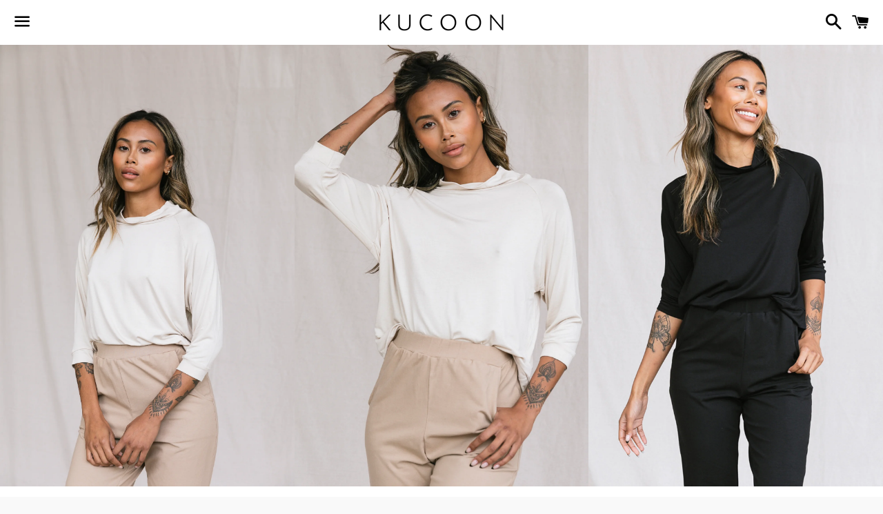

--- FILE ---
content_type: text/html; charset=utf-8
request_url: https://kucoondesigns.com/products/kira-top-1
body_size: 15481
content:
<!doctype html>
<!--[if IE 9]> <html class="ie9 no-js" lang="en"> <![endif]-->
<!--[if (gt IE 9)|!(IE)]><!--> <html class="no-js" lang="en"> <!--<![endif]-->
<head>



  <meta charset="utf-8">
  <meta http-equiv="X-UA-Compatible" content="IE=edge">
  <meta name="viewport" content="width=device-width,initial-scale=1">

  <meta name="theme-color" content="#ffffff">

  
    <link rel="shortcut icon" href="//kucoondesigns.com/cdn/shop/files/kucoon-favicon_32x32.png?v=1613538505" type="image/png" />
  

  <link rel="canonical" href="https://kucoondesigns.com/products/kira-top-1">

  <title>
  Kira Top &ndash; KucoonDesigns
  </title>

  
    <meta name="description" content="This moc neck raglan top is a staple. It is dressy enough that it can be worn in a conservative work type situation as well as a casual relaxed environment. It is super comfortable and looks good with a lot of different types of bottoms.  It drapes well on the body and can be tucked in without a lot of bulk or left unt">
  

  <!-- /snippets/social-meta-tags.liquid -->


  <meta property="og:type" content="product">
  <meta property="og:title" content="Kira Top">
  <meta property="og:url" content="https://kucoondesigns.com/products/kira-top-1">
  
    <meta property="og:image" content="http://kucoondesigns.com/cdn/shop/products/mocneckraglantopmid1lengthsleevewhiteknit_grande.jpg?v=1643340404">
    <meta property="og:image:secure_url" content="https://kucoondesigns.com/cdn/shop/products/mocneckraglantopmid1lengthsleevewhiteknit_grande.jpg?v=1643340404">
  
    <meta property="og:image" content="http://kucoondesigns.com/cdn/shop/products/mocneckraglantopmidlengthsleeveivoryoffwhiteknit_grande.jpg?v=1643340404">
    <meta property="og:image:secure_url" content="https://kucoondesigns.com/cdn/shop/products/mocneckraglantopmidlengthsleeveivoryoffwhiteknit_grande.jpg?v=1643340404">
  
    <meta property="og:image" content="http://kucoondesigns.com/cdn/shop/products/highwaistedblacklycra1sweatpantsjoggers1_grande.jpg?v=1643340529">
    <meta property="og:image:secure_url" content="https://kucoondesigns.com/cdn/shop/products/highwaistedblacklycra1sweatpantsjoggers1_grande.jpg?v=1643340529">
  
  <meta property="og:description" content="
This moc neck raglan top is a staple. It is dressy enough that it can be worn in a conservative work type situation as well as a casual relaxed environment. It is super comfortable and looks good with a lot of different types of bottoms. 
It drapes well on the body and can be tucked in without a lot of bulk or left untucked.
The front is 2 inches shorter than the back.
The length of the front of the top is 16 inches from the top of the neckline to the midsection. ">
  <meta property="og:price:amount" content="40.00">
  <meta property="og:price:currency" content="USD">

<meta property="og:site_name" content="KucoonDesigns">





  <meta name="twitter:card" content="summary">



  <meta name="twitter:title" content="Kira Top">
  <meta name="twitter:description" content="
This moc neck raglan top is a staple. It is dressy enough that it can be worn in a conservative work type situation as well as a casual relaxed environment. It is super comfortable and looks good ...">



  <link href="//kucoondesigns.com/cdn/shop/t/4/assets/theme.scss.css?v=128894515719142262941759811271" rel="stylesheet" type="text/css" media="all" />

  <!-- Google Fonts | from theme settings ================================================== -->
  
    
    
    <link href="//fonts.googleapis.com/css?family=Open+Sans:400" rel="stylesheet" type="text/css" media="all" />
  
  
    
      
      
      <link href="//fonts.googleapis.com/css?family=Karla:700" rel="stylesheet" type="text/css" media="all" />
    
  

  <script>
    window.theme = window.theme || {};
    theme.strings = {
      cartEmpty: "Your cart is currently empty.",
      savingHtml: "You're saving [savings]",
      addToCart: "Add to cart",
      soldOut: "Sold out"
    };
    theme.settings = {
      cartType: "drawer",
      moneyFormat: "${{amount}}"
    };
  </script>

  

  <!--[if (gt IE 9)|!(IE)]><!--><script src="//kucoondesigns.com/cdn/shop/t/4/assets/vendor.js?v=141188699437036237251486761468" defer="defer"></script><!--<![endif]-->
  <!--[if lte IE 9]><script src="//kucoondesigns.com/cdn/shop/t/4/assets/vendor.js?v=141188699437036237251486761468"></script><![endif]-->

  
    <!--[if (gt IE 9)|!(IE)]><!--><script src="//kucoondesigns.com/cdn/shopifycloud/storefront/assets/themes_support/option_selection-b017cd28.js" defer="defer"></script><!--<![endif]-->
    <!--[if lte IE 9]><script src="//kucoondesigns.com/cdn/shopifycloud/storefront/assets/themes_support/option_selection-b017cd28.js"></script><![endif]-->
  

  <!--[if (gt IE 9)|!(IE)]><!--><script src="//kucoondesigns.com/cdn/shop/t/4/assets/theme.js?v=45591178168075226951486761469" defer="defer"></script><!--<![endif]-->
  <!--[if lte IE 9]><script src="//kucoondesigns.com/cdn/shop/t/4/assets/theme.js?v=45591178168075226951486761469"></script><![endif]-->

  <script>window.performance && window.performance.mark && window.performance.mark('shopify.content_for_header.start');</script><meta name="facebook-domain-verification" content="qhh0tga1q88tyr60luypi3v3qqjryj">
<meta name="facebook-domain-verification" content="9rfttq853y8lcv1rt2kk0r5p591it9">
<meta id="shopify-digital-wallet" name="shopify-digital-wallet" content="/1105702/digital_wallets/dialog">
<meta name="shopify-checkout-api-token" content="57dc9a0bc1b1ee0c10957bf4eb8ecc7f">
<meta id="in-context-paypal-metadata" data-shop-id="1105702" data-venmo-supported="false" data-environment="production" data-locale="en_US" data-paypal-v4="true" data-currency="USD">
<link rel="alternate" type="application/json+oembed" href="https://kucoondesigns.com/products/kira-top-1.oembed">
<script async="async" src="/checkouts/internal/preloads.js?locale=en-US"></script>
<link rel="preconnect" href="https://shop.app" crossorigin="anonymous">
<script async="async" src="https://shop.app/checkouts/internal/preloads.js?locale=en-US&shop_id=1105702" crossorigin="anonymous"></script>
<script id="apple-pay-shop-capabilities" type="application/json">{"shopId":1105702,"countryCode":"US","currencyCode":"USD","merchantCapabilities":["supports3DS"],"merchantId":"gid:\/\/shopify\/Shop\/1105702","merchantName":"KucoonDesigns","requiredBillingContactFields":["postalAddress","email","phone"],"requiredShippingContactFields":["postalAddress","email","phone"],"shippingType":"shipping","supportedNetworks":["visa","masterCard","amex","discover","elo","jcb"],"total":{"type":"pending","label":"KucoonDesigns","amount":"1.00"},"shopifyPaymentsEnabled":true,"supportsSubscriptions":true}</script>
<script id="shopify-features" type="application/json">{"accessToken":"57dc9a0bc1b1ee0c10957bf4eb8ecc7f","betas":["rich-media-storefront-analytics"],"domain":"kucoondesigns.com","predictiveSearch":true,"shopId":1105702,"locale":"en"}</script>
<script>var Shopify = Shopify || {};
Shopify.shop = "kucoon-designs.myshopify.com";
Shopify.locale = "en";
Shopify.currency = {"active":"USD","rate":"1.0"};
Shopify.country = "US";
Shopify.theme = {"name":"boundless","id":168203402,"schema_name":"Boundless","schema_version":"2.0.1","theme_store_id":766,"role":"main"};
Shopify.theme.handle = "null";
Shopify.theme.style = {"id":null,"handle":null};
Shopify.cdnHost = "kucoondesigns.com/cdn";
Shopify.routes = Shopify.routes || {};
Shopify.routes.root = "/";</script>
<script type="module">!function(o){(o.Shopify=o.Shopify||{}).modules=!0}(window);</script>
<script>!function(o){function n(){var o=[];function n(){o.push(Array.prototype.slice.apply(arguments))}return n.q=o,n}var t=o.Shopify=o.Shopify||{};t.loadFeatures=n(),t.autoloadFeatures=n()}(window);</script>
<script>
  window.ShopifyPay = window.ShopifyPay || {};
  window.ShopifyPay.apiHost = "shop.app\/pay";
  window.ShopifyPay.redirectState = null;
</script>
<script id="shop-js-analytics" type="application/json">{"pageType":"product"}</script>
<script defer="defer" async type="module" src="//kucoondesigns.com/cdn/shopifycloud/shop-js/modules/v2/client.init-shop-cart-sync_BT-GjEfc.en.esm.js"></script>
<script defer="defer" async type="module" src="//kucoondesigns.com/cdn/shopifycloud/shop-js/modules/v2/chunk.common_D58fp_Oc.esm.js"></script>
<script defer="defer" async type="module" src="//kucoondesigns.com/cdn/shopifycloud/shop-js/modules/v2/chunk.modal_xMitdFEc.esm.js"></script>
<script type="module">
  await import("//kucoondesigns.com/cdn/shopifycloud/shop-js/modules/v2/client.init-shop-cart-sync_BT-GjEfc.en.esm.js");
await import("//kucoondesigns.com/cdn/shopifycloud/shop-js/modules/v2/chunk.common_D58fp_Oc.esm.js");
await import("//kucoondesigns.com/cdn/shopifycloud/shop-js/modules/v2/chunk.modal_xMitdFEc.esm.js");

  window.Shopify.SignInWithShop?.initShopCartSync?.({"fedCMEnabled":true,"windoidEnabled":true});

</script>
<script>
  window.Shopify = window.Shopify || {};
  if (!window.Shopify.featureAssets) window.Shopify.featureAssets = {};
  window.Shopify.featureAssets['shop-js'] = {"shop-cart-sync":["modules/v2/client.shop-cart-sync_DZOKe7Ll.en.esm.js","modules/v2/chunk.common_D58fp_Oc.esm.js","modules/v2/chunk.modal_xMitdFEc.esm.js"],"init-fed-cm":["modules/v2/client.init-fed-cm_B6oLuCjv.en.esm.js","modules/v2/chunk.common_D58fp_Oc.esm.js","modules/v2/chunk.modal_xMitdFEc.esm.js"],"shop-cash-offers":["modules/v2/client.shop-cash-offers_D2sdYoxE.en.esm.js","modules/v2/chunk.common_D58fp_Oc.esm.js","modules/v2/chunk.modal_xMitdFEc.esm.js"],"shop-login-button":["modules/v2/client.shop-login-button_QeVjl5Y3.en.esm.js","modules/v2/chunk.common_D58fp_Oc.esm.js","modules/v2/chunk.modal_xMitdFEc.esm.js"],"pay-button":["modules/v2/client.pay-button_DXTOsIq6.en.esm.js","modules/v2/chunk.common_D58fp_Oc.esm.js","modules/v2/chunk.modal_xMitdFEc.esm.js"],"shop-button":["modules/v2/client.shop-button_DQZHx9pm.en.esm.js","modules/v2/chunk.common_D58fp_Oc.esm.js","modules/v2/chunk.modal_xMitdFEc.esm.js"],"avatar":["modules/v2/client.avatar_BTnouDA3.en.esm.js"],"init-windoid":["modules/v2/client.init-windoid_CR1B-cfM.en.esm.js","modules/v2/chunk.common_D58fp_Oc.esm.js","modules/v2/chunk.modal_xMitdFEc.esm.js"],"init-shop-for-new-customer-accounts":["modules/v2/client.init-shop-for-new-customer-accounts_C_vY_xzh.en.esm.js","modules/v2/client.shop-login-button_QeVjl5Y3.en.esm.js","modules/v2/chunk.common_D58fp_Oc.esm.js","modules/v2/chunk.modal_xMitdFEc.esm.js"],"init-shop-email-lookup-coordinator":["modules/v2/client.init-shop-email-lookup-coordinator_BI7n9ZSv.en.esm.js","modules/v2/chunk.common_D58fp_Oc.esm.js","modules/v2/chunk.modal_xMitdFEc.esm.js"],"init-shop-cart-sync":["modules/v2/client.init-shop-cart-sync_BT-GjEfc.en.esm.js","modules/v2/chunk.common_D58fp_Oc.esm.js","modules/v2/chunk.modal_xMitdFEc.esm.js"],"shop-toast-manager":["modules/v2/client.shop-toast-manager_DiYdP3xc.en.esm.js","modules/v2/chunk.common_D58fp_Oc.esm.js","modules/v2/chunk.modal_xMitdFEc.esm.js"],"init-customer-accounts":["modules/v2/client.init-customer-accounts_D9ZNqS-Q.en.esm.js","modules/v2/client.shop-login-button_QeVjl5Y3.en.esm.js","modules/v2/chunk.common_D58fp_Oc.esm.js","modules/v2/chunk.modal_xMitdFEc.esm.js"],"init-customer-accounts-sign-up":["modules/v2/client.init-customer-accounts-sign-up_iGw4briv.en.esm.js","modules/v2/client.shop-login-button_QeVjl5Y3.en.esm.js","modules/v2/chunk.common_D58fp_Oc.esm.js","modules/v2/chunk.modal_xMitdFEc.esm.js"],"shop-follow-button":["modules/v2/client.shop-follow-button_CqMgW2wH.en.esm.js","modules/v2/chunk.common_D58fp_Oc.esm.js","modules/v2/chunk.modal_xMitdFEc.esm.js"],"checkout-modal":["modules/v2/client.checkout-modal_xHeaAweL.en.esm.js","modules/v2/chunk.common_D58fp_Oc.esm.js","modules/v2/chunk.modal_xMitdFEc.esm.js"],"shop-login":["modules/v2/client.shop-login_D91U-Q7h.en.esm.js","modules/v2/chunk.common_D58fp_Oc.esm.js","modules/v2/chunk.modal_xMitdFEc.esm.js"],"lead-capture":["modules/v2/client.lead-capture_BJmE1dJe.en.esm.js","modules/v2/chunk.common_D58fp_Oc.esm.js","modules/v2/chunk.modal_xMitdFEc.esm.js"],"payment-terms":["modules/v2/client.payment-terms_Ci9AEqFq.en.esm.js","modules/v2/chunk.common_D58fp_Oc.esm.js","modules/v2/chunk.modal_xMitdFEc.esm.js"]};
</script>
<script>(function() {
  var isLoaded = false;
  function asyncLoad() {
    if (isLoaded) return;
    isLoaded = true;
    var urls = ["\/\/beacon.riskified.com\/?shop=kucoon-designs.myshopify.com","https:\/\/chimpstatic.com\/mcjs-connected\/js\/users\/b7a17b108c24bc63dd430280c\/fc387e1daf4ab84b4f7f997b4.js?shop=kucoon-designs.myshopify.com"];
    for (var i = 0; i < urls.length; i++) {
      var s = document.createElement('script');
      s.type = 'text/javascript';
      s.async = true;
      s.src = urls[i];
      var x = document.getElementsByTagName('script')[0];
      x.parentNode.insertBefore(s, x);
    }
  };
  if(window.attachEvent) {
    window.attachEvent('onload', asyncLoad);
  } else {
    window.addEventListener('load', asyncLoad, false);
  }
})();</script>
<script id="__st">var __st={"a":1105702,"offset":-28800,"reqid":"74f59c0e-4471-4064-a63d-0c295a27c548-1769230916","pageurl":"kucoondesigns.com\/products\/kira-top-1","u":"69f73b454cd1","p":"product","rtyp":"product","rid":6647626334306};</script>
<script>window.ShopifyPaypalV4VisibilityTracking = true;</script>
<script id="captcha-bootstrap">!function(){'use strict';const t='contact',e='account',n='new_comment',o=[[t,t],['blogs',n],['comments',n],[t,'customer']],c=[[e,'customer_login'],[e,'guest_login'],[e,'recover_customer_password'],[e,'create_customer']],r=t=>t.map((([t,e])=>`form[action*='/${t}']:not([data-nocaptcha='true']) input[name='form_type'][value='${e}']`)).join(','),a=t=>()=>t?[...document.querySelectorAll(t)].map((t=>t.form)):[];function s(){const t=[...o],e=r(t);return a(e)}const i='password',u='form_key',d=['recaptcha-v3-token','g-recaptcha-response','h-captcha-response',i],f=()=>{try{return window.sessionStorage}catch{return}},m='__shopify_v',_=t=>t.elements[u];function p(t,e,n=!1){try{const o=window.sessionStorage,c=JSON.parse(o.getItem(e)),{data:r}=function(t){const{data:e,action:n}=t;return t[m]||n?{data:e,action:n}:{data:t,action:n}}(c);for(const[e,n]of Object.entries(r))t.elements[e]&&(t.elements[e].value=n);n&&o.removeItem(e)}catch(o){console.error('form repopulation failed',{error:o})}}const l='form_type',E='cptcha';function T(t){t.dataset[E]=!0}const w=window,h=w.document,L='Shopify',v='ce_forms',y='captcha';let A=!1;((t,e)=>{const n=(g='f06e6c50-85a8-45c8-87d0-21a2b65856fe',I='https://cdn.shopify.com/shopifycloud/storefront-forms-hcaptcha/ce_storefront_forms_captcha_hcaptcha.v1.5.2.iife.js',D={infoText:'Protected by hCaptcha',privacyText:'Privacy',termsText:'Terms'},(t,e,n)=>{const o=w[L][v],c=o.bindForm;if(c)return c(t,g,e,D).then(n);var r;o.q.push([[t,g,e,D],n]),r=I,A||(h.body.append(Object.assign(h.createElement('script'),{id:'captcha-provider',async:!0,src:r})),A=!0)});var g,I,D;w[L]=w[L]||{},w[L][v]=w[L][v]||{},w[L][v].q=[],w[L][y]=w[L][y]||{},w[L][y].protect=function(t,e){n(t,void 0,e),T(t)},Object.freeze(w[L][y]),function(t,e,n,w,h,L){const[v,y,A,g]=function(t,e,n){const i=e?o:[],u=t?c:[],d=[...i,...u],f=r(d),m=r(i),_=r(d.filter((([t,e])=>n.includes(e))));return[a(f),a(m),a(_),s()]}(w,h,L),I=t=>{const e=t.target;return e instanceof HTMLFormElement?e:e&&e.form},D=t=>v().includes(t);t.addEventListener('submit',(t=>{const e=I(t);if(!e)return;const n=D(e)&&!e.dataset.hcaptchaBound&&!e.dataset.recaptchaBound,o=_(e),c=g().includes(e)&&(!o||!o.value);(n||c)&&t.preventDefault(),c&&!n&&(function(t){try{if(!f())return;!function(t){const e=f();if(!e)return;const n=_(t);if(!n)return;const o=n.value;o&&e.removeItem(o)}(t);const e=Array.from(Array(32),(()=>Math.random().toString(36)[2])).join('');!function(t,e){_(t)||t.append(Object.assign(document.createElement('input'),{type:'hidden',name:u})),t.elements[u].value=e}(t,e),function(t,e){const n=f();if(!n)return;const o=[...t.querySelectorAll(`input[type='${i}']`)].map((({name:t})=>t)),c=[...d,...o],r={};for(const[a,s]of new FormData(t).entries())c.includes(a)||(r[a]=s);n.setItem(e,JSON.stringify({[m]:1,action:t.action,data:r}))}(t,e)}catch(e){console.error('failed to persist form',e)}}(e),e.submit())}));const S=(t,e)=>{t&&!t.dataset[E]&&(n(t,e.some((e=>e===t))),T(t))};for(const o of['focusin','change'])t.addEventListener(o,(t=>{const e=I(t);D(e)&&S(e,y())}));const B=e.get('form_key'),M=e.get(l),P=B&&M;t.addEventListener('DOMContentLoaded',(()=>{const t=y();if(P)for(const e of t)e.elements[l].value===M&&p(e,B);[...new Set([...A(),...v().filter((t=>'true'===t.dataset.shopifyCaptcha))])].forEach((e=>S(e,t)))}))}(h,new URLSearchParams(w.location.search),n,t,e,['guest_login'])})(!0,!0)}();</script>
<script integrity="sha256-4kQ18oKyAcykRKYeNunJcIwy7WH5gtpwJnB7kiuLZ1E=" data-source-attribution="shopify.loadfeatures" defer="defer" src="//kucoondesigns.com/cdn/shopifycloud/storefront/assets/storefront/load_feature-a0a9edcb.js" crossorigin="anonymous"></script>
<script crossorigin="anonymous" defer="defer" src="//kucoondesigns.com/cdn/shopifycloud/storefront/assets/shopify_pay/storefront-65b4c6d7.js?v=20250812"></script>
<script data-source-attribution="shopify.dynamic_checkout.dynamic.init">var Shopify=Shopify||{};Shopify.PaymentButton=Shopify.PaymentButton||{isStorefrontPortableWallets:!0,init:function(){window.Shopify.PaymentButton.init=function(){};var t=document.createElement("script");t.src="https://kucoondesigns.com/cdn/shopifycloud/portable-wallets/latest/portable-wallets.en.js",t.type="module",document.head.appendChild(t)}};
</script>
<script data-source-attribution="shopify.dynamic_checkout.buyer_consent">
  function portableWalletsHideBuyerConsent(e){var t=document.getElementById("shopify-buyer-consent"),n=document.getElementById("shopify-subscription-policy-button");t&&n&&(t.classList.add("hidden"),t.setAttribute("aria-hidden","true"),n.removeEventListener("click",e))}function portableWalletsShowBuyerConsent(e){var t=document.getElementById("shopify-buyer-consent"),n=document.getElementById("shopify-subscription-policy-button");t&&n&&(t.classList.remove("hidden"),t.removeAttribute("aria-hidden"),n.addEventListener("click",e))}window.Shopify?.PaymentButton&&(window.Shopify.PaymentButton.hideBuyerConsent=portableWalletsHideBuyerConsent,window.Shopify.PaymentButton.showBuyerConsent=portableWalletsShowBuyerConsent);
</script>
<script data-source-attribution="shopify.dynamic_checkout.cart.bootstrap">document.addEventListener("DOMContentLoaded",(function(){function t(){return document.querySelector("shopify-accelerated-checkout-cart, shopify-accelerated-checkout")}if(t())Shopify.PaymentButton.init();else{new MutationObserver((function(e,n){t()&&(Shopify.PaymentButton.init(),n.disconnect())})).observe(document.body,{childList:!0,subtree:!0})}}));
</script>
<link id="shopify-accelerated-checkout-styles" rel="stylesheet" media="screen" href="https://kucoondesigns.com/cdn/shopifycloud/portable-wallets/latest/accelerated-checkout-backwards-compat.css" crossorigin="anonymous">
<style id="shopify-accelerated-checkout-cart">
        #shopify-buyer-consent {
  margin-top: 1em;
  display: inline-block;
  width: 100%;
}

#shopify-buyer-consent.hidden {
  display: none;
}

#shopify-subscription-policy-button {
  background: none;
  border: none;
  padding: 0;
  text-decoration: underline;
  font-size: inherit;
  cursor: pointer;
}

#shopify-subscription-policy-button::before {
  box-shadow: none;
}

      </style>

<script>window.performance && window.performance.mark && window.performance.mark('shopify.content_for_header.end');</script>
  <script src="https://ajax.googleapis.com/ajax/libs/jquery/2.2.4/jquery.min.js"></script>
  

<link href="https://monorail-edge.shopifysvc.com" rel="dns-prefetch">
<script>(function(){if ("sendBeacon" in navigator && "performance" in window) {try {var session_token_from_headers = performance.getEntriesByType('navigation')[0].serverTiming.find(x => x.name == '_s').description;} catch {var session_token_from_headers = undefined;}var session_cookie_matches = document.cookie.match(/_shopify_s=([^;]*)/);var session_token_from_cookie = session_cookie_matches && session_cookie_matches.length === 2 ? session_cookie_matches[1] : "";var session_token = session_token_from_headers || session_token_from_cookie || "";function handle_abandonment_event(e) {var entries = performance.getEntries().filter(function(entry) {return /monorail-edge.shopifysvc.com/.test(entry.name);});if (!window.abandonment_tracked && entries.length === 0) {window.abandonment_tracked = true;var currentMs = Date.now();var navigation_start = performance.timing.navigationStart;var payload = {shop_id: 1105702,url: window.location.href,navigation_start,duration: currentMs - navigation_start,session_token,page_type: "product"};window.navigator.sendBeacon("https://monorail-edge.shopifysvc.com/v1/produce", JSON.stringify({schema_id: "online_store_buyer_site_abandonment/1.1",payload: payload,metadata: {event_created_at_ms: currentMs,event_sent_at_ms: currentMs}}));}}window.addEventListener('pagehide', handle_abandonment_event);}}());</script>
<script id="web-pixels-manager-setup">(function e(e,d,r,n,o){if(void 0===o&&(o={}),!Boolean(null===(a=null===(i=window.Shopify)||void 0===i?void 0:i.analytics)||void 0===a?void 0:a.replayQueue)){var i,a;window.Shopify=window.Shopify||{};var t=window.Shopify;t.analytics=t.analytics||{};var s=t.analytics;s.replayQueue=[],s.publish=function(e,d,r){return s.replayQueue.push([e,d,r]),!0};try{self.performance.mark("wpm:start")}catch(e){}var l=function(){var e={modern:/Edge?\/(1{2}[4-9]|1[2-9]\d|[2-9]\d{2}|\d{4,})\.\d+(\.\d+|)|Firefox\/(1{2}[4-9]|1[2-9]\d|[2-9]\d{2}|\d{4,})\.\d+(\.\d+|)|Chrom(ium|e)\/(9{2}|\d{3,})\.\d+(\.\d+|)|(Maci|X1{2}).+ Version\/(15\.\d+|(1[6-9]|[2-9]\d|\d{3,})\.\d+)([,.]\d+|)( \(\w+\)|)( Mobile\/\w+|) Safari\/|Chrome.+OPR\/(9{2}|\d{3,})\.\d+\.\d+|(CPU[ +]OS|iPhone[ +]OS|CPU[ +]iPhone|CPU IPhone OS|CPU iPad OS)[ +]+(15[._]\d+|(1[6-9]|[2-9]\d|\d{3,})[._]\d+)([._]\d+|)|Android:?[ /-](13[3-9]|1[4-9]\d|[2-9]\d{2}|\d{4,})(\.\d+|)(\.\d+|)|Android.+Firefox\/(13[5-9]|1[4-9]\d|[2-9]\d{2}|\d{4,})\.\d+(\.\d+|)|Android.+Chrom(ium|e)\/(13[3-9]|1[4-9]\d|[2-9]\d{2}|\d{4,})\.\d+(\.\d+|)|SamsungBrowser\/([2-9]\d|\d{3,})\.\d+/,legacy:/Edge?\/(1[6-9]|[2-9]\d|\d{3,})\.\d+(\.\d+|)|Firefox\/(5[4-9]|[6-9]\d|\d{3,})\.\d+(\.\d+|)|Chrom(ium|e)\/(5[1-9]|[6-9]\d|\d{3,})\.\d+(\.\d+|)([\d.]+$|.*Safari\/(?![\d.]+ Edge\/[\d.]+$))|(Maci|X1{2}).+ Version\/(10\.\d+|(1[1-9]|[2-9]\d|\d{3,})\.\d+)([,.]\d+|)( \(\w+\)|)( Mobile\/\w+|) Safari\/|Chrome.+OPR\/(3[89]|[4-9]\d|\d{3,})\.\d+\.\d+|(CPU[ +]OS|iPhone[ +]OS|CPU[ +]iPhone|CPU IPhone OS|CPU iPad OS)[ +]+(10[._]\d+|(1[1-9]|[2-9]\d|\d{3,})[._]\d+)([._]\d+|)|Android:?[ /-](13[3-9]|1[4-9]\d|[2-9]\d{2}|\d{4,})(\.\d+|)(\.\d+|)|Mobile Safari.+OPR\/([89]\d|\d{3,})\.\d+\.\d+|Android.+Firefox\/(13[5-9]|1[4-9]\d|[2-9]\d{2}|\d{4,})\.\d+(\.\d+|)|Android.+Chrom(ium|e)\/(13[3-9]|1[4-9]\d|[2-9]\d{2}|\d{4,})\.\d+(\.\d+|)|Android.+(UC? ?Browser|UCWEB|U3)[ /]?(15\.([5-9]|\d{2,})|(1[6-9]|[2-9]\d|\d{3,})\.\d+)\.\d+|SamsungBrowser\/(5\.\d+|([6-9]|\d{2,})\.\d+)|Android.+MQ{2}Browser\/(14(\.(9|\d{2,})|)|(1[5-9]|[2-9]\d|\d{3,})(\.\d+|))(\.\d+|)|K[Aa][Ii]OS\/(3\.\d+|([4-9]|\d{2,})\.\d+)(\.\d+|)/},d=e.modern,r=e.legacy,n=navigator.userAgent;return n.match(d)?"modern":n.match(r)?"legacy":"unknown"}(),u="modern"===l?"modern":"legacy",c=(null!=n?n:{modern:"",legacy:""})[u],f=function(e){return[e.baseUrl,"/wpm","/b",e.hashVersion,"modern"===e.buildTarget?"m":"l",".js"].join("")}({baseUrl:d,hashVersion:r,buildTarget:u}),m=function(e){var d=e.version,r=e.bundleTarget,n=e.surface,o=e.pageUrl,i=e.monorailEndpoint;return{emit:function(e){var a=e.status,t=e.errorMsg,s=(new Date).getTime(),l=JSON.stringify({metadata:{event_sent_at_ms:s},events:[{schema_id:"web_pixels_manager_load/3.1",payload:{version:d,bundle_target:r,page_url:o,status:a,surface:n,error_msg:t},metadata:{event_created_at_ms:s}}]});if(!i)return console&&console.warn&&console.warn("[Web Pixels Manager] No Monorail endpoint provided, skipping logging."),!1;try{return self.navigator.sendBeacon.bind(self.navigator)(i,l)}catch(e){}var u=new XMLHttpRequest;try{return u.open("POST",i,!0),u.setRequestHeader("Content-Type","text/plain"),u.send(l),!0}catch(e){return console&&console.warn&&console.warn("[Web Pixels Manager] Got an unhandled error while logging to Monorail."),!1}}}}({version:r,bundleTarget:l,surface:e.surface,pageUrl:self.location.href,monorailEndpoint:e.monorailEndpoint});try{o.browserTarget=l,function(e){var d=e.src,r=e.async,n=void 0===r||r,o=e.onload,i=e.onerror,a=e.sri,t=e.scriptDataAttributes,s=void 0===t?{}:t,l=document.createElement("script"),u=document.querySelector("head"),c=document.querySelector("body");if(l.async=n,l.src=d,a&&(l.integrity=a,l.crossOrigin="anonymous"),s)for(var f in s)if(Object.prototype.hasOwnProperty.call(s,f))try{l.dataset[f]=s[f]}catch(e){}if(o&&l.addEventListener("load",o),i&&l.addEventListener("error",i),u)u.appendChild(l);else{if(!c)throw new Error("Did not find a head or body element to append the script");c.appendChild(l)}}({src:f,async:!0,onload:function(){if(!function(){var e,d;return Boolean(null===(d=null===(e=window.Shopify)||void 0===e?void 0:e.analytics)||void 0===d?void 0:d.initialized)}()){var d=window.webPixelsManager.init(e)||void 0;if(d){var r=window.Shopify.analytics;r.replayQueue.forEach((function(e){var r=e[0],n=e[1],o=e[2];d.publishCustomEvent(r,n,o)})),r.replayQueue=[],r.publish=d.publishCustomEvent,r.visitor=d.visitor,r.initialized=!0}}},onerror:function(){return m.emit({status:"failed",errorMsg:"".concat(f," has failed to load")})},sri:function(e){var d=/^sha384-[A-Za-z0-9+/=]+$/;return"string"==typeof e&&d.test(e)}(c)?c:"",scriptDataAttributes:o}),m.emit({status:"loading"})}catch(e){m.emit({status:"failed",errorMsg:(null==e?void 0:e.message)||"Unknown error"})}}})({shopId: 1105702,storefrontBaseUrl: "https://kucoondesigns.com",extensionsBaseUrl: "https://extensions.shopifycdn.com/cdn/shopifycloud/web-pixels-manager",monorailEndpoint: "https://monorail-edge.shopifysvc.com/unstable/produce_batch",surface: "storefront-renderer",enabledBetaFlags: ["2dca8a86"],webPixelsConfigList: [{"id":"374341730","configuration":"{\"config\":\"{\\\"pixel_id\\\":\\\"G-GXS6GR3JSG\\\",\\\"gtag_events\\\":[{\\\"type\\\":\\\"purchase\\\",\\\"action_label\\\":\\\"G-GXS6GR3JSG\\\"},{\\\"type\\\":\\\"page_view\\\",\\\"action_label\\\":\\\"G-GXS6GR3JSG\\\"},{\\\"type\\\":\\\"view_item\\\",\\\"action_label\\\":\\\"G-GXS6GR3JSG\\\"},{\\\"type\\\":\\\"search\\\",\\\"action_label\\\":\\\"G-GXS6GR3JSG\\\"},{\\\"type\\\":\\\"add_to_cart\\\",\\\"action_label\\\":\\\"G-GXS6GR3JSG\\\"},{\\\"type\\\":\\\"begin_checkout\\\",\\\"action_label\\\":\\\"G-GXS6GR3JSG\\\"},{\\\"type\\\":\\\"add_payment_info\\\",\\\"action_label\\\":\\\"G-GXS6GR3JSG\\\"}],\\\"enable_monitoring_mode\\\":false}\"}","eventPayloadVersion":"v1","runtimeContext":"OPEN","scriptVersion":"b2a88bafab3e21179ed38636efcd8a93","type":"APP","apiClientId":1780363,"privacyPurposes":[],"dataSharingAdjustments":{"protectedCustomerApprovalScopes":["read_customer_address","read_customer_email","read_customer_name","read_customer_personal_data","read_customer_phone"]}},{"id":"151945314","configuration":"{\"pixel_id\":\"398606960549586\",\"pixel_type\":\"facebook_pixel\",\"metaapp_system_user_token\":\"-\"}","eventPayloadVersion":"v1","runtimeContext":"OPEN","scriptVersion":"ca16bc87fe92b6042fbaa3acc2fbdaa6","type":"APP","apiClientId":2329312,"privacyPurposes":["ANALYTICS","MARKETING","SALE_OF_DATA"],"dataSharingAdjustments":{"protectedCustomerApprovalScopes":["read_customer_address","read_customer_email","read_customer_name","read_customer_personal_data","read_customer_phone"]}},{"id":"shopify-app-pixel","configuration":"{}","eventPayloadVersion":"v1","runtimeContext":"STRICT","scriptVersion":"0450","apiClientId":"shopify-pixel","type":"APP","privacyPurposes":["ANALYTICS","MARKETING"]},{"id":"shopify-custom-pixel","eventPayloadVersion":"v1","runtimeContext":"LAX","scriptVersion":"0450","apiClientId":"shopify-pixel","type":"CUSTOM","privacyPurposes":["ANALYTICS","MARKETING"]}],isMerchantRequest: false,initData: {"shop":{"name":"KucoonDesigns","paymentSettings":{"currencyCode":"USD"},"myshopifyDomain":"kucoon-designs.myshopify.com","countryCode":"US","storefrontUrl":"https:\/\/kucoondesigns.com"},"customer":null,"cart":null,"checkout":null,"productVariants":[{"price":{"amount":40.0,"currencyCode":"USD"},"product":{"title":"Kira Top","vendor":"KUCOON INC","id":"6647626334306","untranslatedTitle":"Kira Top","url":"\/products\/kira-top-1","type":""},"id":"39568183492706","image":{"src":"\/\/kucoondesigns.com\/cdn\/shop\/products\/mocneckraglantopmidlengthsleeveivoryoffwhiteknit.jpg?v=1643340404"},"sku":"","title":"m \/ ivory","untranslatedTitle":"m \/ ivory"},{"price":{"amount":40.0,"currencyCode":"USD"},"product":{"title":"Kira Top","vendor":"KUCOON INC","id":"6647626334306","untranslatedTitle":"Kira Top","url":"\/products\/kira-top-1","type":""},"id":"39568183525474","image":{"src":"\/\/kucoondesigns.com\/cdn\/shop\/products\/mocneckraglantopmidlengthsleeveivoryoffwhiteknit.jpg?v=1643340404"},"sku":"","title":"l \/ ivory","untranslatedTitle":"l \/ ivory"}],"purchasingCompany":null},},"https://kucoondesigns.com/cdn","fcfee988w5aeb613cpc8e4bc33m6693e112",{"modern":"","legacy":""},{"shopId":"1105702","storefrontBaseUrl":"https:\/\/kucoondesigns.com","extensionBaseUrl":"https:\/\/extensions.shopifycdn.com\/cdn\/shopifycloud\/web-pixels-manager","surface":"storefront-renderer","enabledBetaFlags":"[\"2dca8a86\"]","isMerchantRequest":"false","hashVersion":"fcfee988w5aeb613cpc8e4bc33m6693e112","publish":"custom","events":"[[\"page_viewed\",{}],[\"product_viewed\",{\"productVariant\":{\"price\":{\"amount\":40.0,\"currencyCode\":\"USD\"},\"product\":{\"title\":\"Kira Top\",\"vendor\":\"KUCOON INC\",\"id\":\"6647626334306\",\"untranslatedTitle\":\"Kira Top\",\"url\":\"\/products\/kira-top-1\",\"type\":\"\"},\"id\":\"39568183525474\",\"image\":{\"src\":\"\/\/kucoondesigns.com\/cdn\/shop\/products\/mocneckraglantopmidlengthsleeveivoryoffwhiteknit.jpg?v=1643340404\"},\"sku\":\"\",\"title\":\"l \/ ivory\",\"untranslatedTitle\":\"l \/ ivory\"}}]]"});</script><script>
  window.ShopifyAnalytics = window.ShopifyAnalytics || {};
  window.ShopifyAnalytics.meta = window.ShopifyAnalytics.meta || {};
  window.ShopifyAnalytics.meta.currency = 'USD';
  var meta = {"product":{"id":6647626334306,"gid":"gid:\/\/shopify\/Product\/6647626334306","vendor":"KUCOON INC","type":"","handle":"kira-top-1","variants":[{"id":39568183492706,"price":4000,"name":"Kira Top - m \/ ivory","public_title":"m \/ ivory","sku":""},{"id":39568183525474,"price":4000,"name":"Kira Top - l \/ ivory","public_title":"l \/ ivory","sku":""}],"remote":false},"page":{"pageType":"product","resourceType":"product","resourceId":6647626334306,"requestId":"74f59c0e-4471-4064-a63d-0c295a27c548-1769230916"}};
  for (var attr in meta) {
    window.ShopifyAnalytics.meta[attr] = meta[attr];
  }
</script>
<script class="analytics">
  (function () {
    var customDocumentWrite = function(content) {
      var jquery = null;

      if (window.jQuery) {
        jquery = window.jQuery;
      } else if (window.Checkout && window.Checkout.$) {
        jquery = window.Checkout.$;
      }

      if (jquery) {
        jquery('body').append(content);
      }
    };

    var hasLoggedConversion = function(token) {
      if (token) {
        return document.cookie.indexOf('loggedConversion=' + token) !== -1;
      }
      return false;
    }

    var setCookieIfConversion = function(token) {
      if (token) {
        var twoMonthsFromNow = new Date(Date.now());
        twoMonthsFromNow.setMonth(twoMonthsFromNow.getMonth() + 2);

        document.cookie = 'loggedConversion=' + token + '; expires=' + twoMonthsFromNow;
      }
    }

    var trekkie = window.ShopifyAnalytics.lib = window.trekkie = window.trekkie || [];
    if (trekkie.integrations) {
      return;
    }
    trekkie.methods = [
      'identify',
      'page',
      'ready',
      'track',
      'trackForm',
      'trackLink'
    ];
    trekkie.factory = function(method) {
      return function() {
        var args = Array.prototype.slice.call(arguments);
        args.unshift(method);
        trekkie.push(args);
        return trekkie;
      };
    };
    for (var i = 0; i < trekkie.methods.length; i++) {
      var key = trekkie.methods[i];
      trekkie[key] = trekkie.factory(key);
    }
    trekkie.load = function(config) {
      trekkie.config = config || {};
      trekkie.config.initialDocumentCookie = document.cookie;
      var first = document.getElementsByTagName('script')[0];
      var script = document.createElement('script');
      script.type = 'text/javascript';
      script.onerror = function(e) {
        var scriptFallback = document.createElement('script');
        scriptFallback.type = 'text/javascript';
        scriptFallback.onerror = function(error) {
                var Monorail = {
      produce: function produce(monorailDomain, schemaId, payload) {
        var currentMs = new Date().getTime();
        var event = {
          schema_id: schemaId,
          payload: payload,
          metadata: {
            event_created_at_ms: currentMs,
            event_sent_at_ms: currentMs
          }
        };
        return Monorail.sendRequest("https://" + monorailDomain + "/v1/produce", JSON.stringify(event));
      },
      sendRequest: function sendRequest(endpointUrl, payload) {
        // Try the sendBeacon API
        if (window && window.navigator && typeof window.navigator.sendBeacon === 'function' && typeof window.Blob === 'function' && !Monorail.isIos12()) {
          var blobData = new window.Blob([payload], {
            type: 'text/plain'
          });

          if (window.navigator.sendBeacon(endpointUrl, blobData)) {
            return true;
          } // sendBeacon was not successful

        } // XHR beacon

        var xhr = new XMLHttpRequest();

        try {
          xhr.open('POST', endpointUrl);
          xhr.setRequestHeader('Content-Type', 'text/plain');
          xhr.send(payload);
        } catch (e) {
          console.log(e);
        }

        return false;
      },
      isIos12: function isIos12() {
        return window.navigator.userAgent.lastIndexOf('iPhone; CPU iPhone OS 12_') !== -1 || window.navigator.userAgent.lastIndexOf('iPad; CPU OS 12_') !== -1;
      }
    };
    Monorail.produce('monorail-edge.shopifysvc.com',
      'trekkie_storefront_load_errors/1.1',
      {shop_id: 1105702,
      theme_id: 168203402,
      app_name: "storefront",
      context_url: window.location.href,
      source_url: "//kucoondesigns.com/cdn/s/trekkie.storefront.8d95595f799fbf7e1d32231b9a28fd43b70c67d3.min.js"});

        };
        scriptFallback.async = true;
        scriptFallback.src = '//kucoondesigns.com/cdn/s/trekkie.storefront.8d95595f799fbf7e1d32231b9a28fd43b70c67d3.min.js';
        first.parentNode.insertBefore(scriptFallback, first);
      };
      script.async = true;
      script.src = '//kucoondesigns.com/cdn/s/trekkie.storefront.8d95595f799fbf7e1d32231b9a28fd43b70c67d3.min.js';
      first.parentNode.insertBefore(script, first);
    };
    trekkie.load(
      {"Trekkie":{"appName":"storefront","development":false,"defaultAttributes":{"shopId":1105702,"isMerchantRequest":null,"themeId":168203402,"themeCityHash":"6800324356661167563","contentLanguage":"en","currency":"USD","eventMetadataId":"13a95058-bcfd-4a1b-acf0-666646168677"},"isServerSideCookieWritingEnabled":true,"monorailRegion":"shop_domain","enabledBetaFlags":["65f19447"]},"Session Attribution":{},"S2S":{"facebookCapiEnabled":true,"source":"trekkie-storefront-renderer","apiClientId":580111}}
    );

    var loaded = false;
    trekkie.ready(function() {
      if (loaded) return;
      loaded = true;

      window.ShopifyAnalytics.lib = window.trekkie;

      var originalDocumentWrite = document.write;
      document.write = customDocumentWrite;
      try { window.ShopifyAnalytics.merchantGoogleAnalytics.call(this); } catch(error) {};
      document.write = originalDocumentWrite;

      window.ShopifyAnalytics.lib.page(null,{"pageType":"product","resourceType":"product","resourceId":6647626334306,"requestId":"74f59c0e-4471-4064-a63d-0c295a27c548-1769230916","shopifyEmitted":true});

      var match = window.location.pathname.match(/checkouts\/(.+)\/(thank_you|post_purchase)/)
      var token = match? match[1]: undefined;
      if (!hasLoggedConversion(token)) {
        setCookieIfConversion(token);
        window.ShopifyAnalytics.lib.track("Viewed Product",{"currency":"USD","variantId":39568183492706,"productId":6647626334306,"productGid":"gid:\/\/shopify\/Product\/6647626334306","name":"Kira Top - m \/ ivory","price":"40.00","sku":"","brand":"KUCOON INC","variant":"m \/ ivory","category":"","nonInteraction":true,"remote":false},undefined,undefined,{"shopifyEmitted":true});
      window.ShopifyAnalytics.lib.track("monorail:\/\/trekkie_storefront_viewed_product\/1.1",{"currency":"USD","variantId":39568183492706,"productId":6647626334306,"productGid":"gid:\/\/shopify\/Product\/6647626334306","name":"Kira Top - m \/ ivory","price":"40.00","sku":"","brand":"KUCOON INC","variant":"m \/ ivory","category":"","nonInteraction":true,"remote":false,"referer":"https:\/\/kucoondesigns.com\/products\/kira-top-1"});
      }
    });


        var eventsListenerScript = document.createElement('script');
        eventsListenerScript.async = true;
        eventsListenerScript.src = "//kucoondesigns.com/cdn/shopifycloud/storefront/assets/shop_events_listener-3da45d37.js";
        document.getElementsByTagName('head')[0].appendChild(eventsListenerScript);

})();</script>
  <script>
  if (!window.ga || (window.ga && typeof window.ga !== 'function')) {
    window.ga = function ga() {
      (window.ga.q = window.ga.q || []).push(arguments);
      if (window.Shopify && window.Shopify.analytics && typeof window.Shopify.analytics.publish === 'function') {
        window.Shopify.analytics.publish("ga_stub_called", {}, {sendTo: "google_osp_migration"});
      }
      console.error("Shopify's Google Analytics stub called with:", Array.from(arguments), "\nSee https://help.shopify.com/manual/promoting-marketing/pixels/pixel-migration#google for more information.");
    };
    if (window.Shopify && window.Shopify.analytics && typeof window.Shopify.analytics.publish === 'function') {
      window.Shopify.analytics.publish("ga_stub_initialized", {}, {sendTo: "google_osp_migration"});
    }
  }
</script>
<script
  defer
  src="https://kucoondesigns.com/cdn/shopifycloud/perf-kit/shopify-perf-kit-3.0.4.min.js"
  data-application="storefront-renderer"
  data-shop-id="1105702"
  data-render-region="gcp-us-east1"
  data-page-type="product"
  data-theme-instance-id="168203402"
  data-theme-name="Boundless"
  data-theme-version="2.0.1"
  data-monorail-region="shop_domain"
  data-resource-timing-sampling-rate="10"
  data-shs="true"
  data-shs-beacon="true"
  data-shs-export-with-fetch="true"
  data-shs-logs-sample-rate="1"
  data-shs-beacon-endpoint="https://kucoondesigns.com/api/collect"
></script>
</head>

<body id="kira-top" class="template-product" >
  <div id="SearchDrawer" class="search-bar drawer drawer--top">
    <div class="search-bar__table">
      <form action="/search" method="get" class="search-bar__table-cell search-bar__form" role="search">
        <div class="search-bar__table">
          <div class="search-bar__table-cell search-bar__icon-cell">
            <button type="submit" class="search-bar__icon-button search-bar__submit">
              <span class="icon icon-search" aria-hidden="true"></span>
              <span class="icon__fallback-text">Search</span>
            </button>
          </div>
          <div class="search-bar__table-cell">
            <input type="search" id="SearchInput" name="q" value="" placeholder="Search our store" aria-label="Search our store" class="search-bar__input">
          </div>
        </div>
      </form>
      <div class="search-bar__table-cell text-right">
        <button type="button" class="search-bar__icon-button search-bar__close js-drawer-close">
          <span class="icon icon-x" aria-hidden="true"></span>
          <span class="icon__fallback-text">close (esc)</span>
        </button>
      </div>
    </div>
  </div>
  <div id="NavDrawer" class="drawer drawer--left">
  <div id="shopify-section-sidebar-menu" class="shopify-section sidebar-menu-section"><div class="drawer__header" data-section-id="sidebar-menu" data-section-type="sidebar-menu-section">
  <div class="drawer__close">
    <button type="button" class="drawer__close-button js-drawer-close">
      <span class="icon icon-x" aria-hidden="true"></span>
      <span class="icon__fallback-text">Close menu</span>
    </button>
  </div>
</div>
<div class="drawer__inner">
  <ul class="drawer-nav">
    
      
      
        <li class="drawer-nav__item">
          <a href="/collections/layers" class="drawer-nav__link h2">JACKETS</a>
        </li>
      
    
      
      
        <li class="drawer-nav__item">
          <a href="/collections/intimates-tops" class="drawer-nav__link h2">TOPS</a>
        </li>
      
    
      
      
        <li class="drawer-nav__item">
          <a href="/collections/bottoms" class="drawer-nav__link h2">BOTTOMS</a>
        </li>
      
    
      
      
        <li class="drawer-nav__item">
          <a href="/collections/dresses-skirts" class="drawer-nav__link h2">DRESSES</a>
        </li>
      
    
      
      
        <li class="drawer-nav__item">
          <a href="/collections/jumpers" class="drawer-nav__link h2">JUMPSUITS</a>
        </li>
      
    
      
      
        <li class="drawer-nav__item">
          <a href="/collections/accessories" class="drawer-nav__link h2">ACCESSORIES</a>
        </li>
      
    
      
      
        <li class="drawer-nav__item">
          <a href="/collections/sale" class="drawer-nav__link h2">SAMPLES</a>
        </li>
      
    

    <li class="drawer-nav__spacer"></li>

    
      
        <li class="drawer-nav__item drawer-nav__item--secondary">
          <a href="https://kucoondesigns.com/customer_authentication/redirect?locale=en&amp;region_country=US" id="customer_login_link">Log in</a>
        </li>
        <li class="drawer-nav__item drawer-nav__item--secondary">
          <a href="https://shopify.com/1105702/account?locale=en" id="customer_register_link">Create account</a>
        </li>
      
    
    
      <li class="drawer-nav__item drawer-nav__item--secondary"><a href="/pages/about-us">ABOUT</a></li>
    
      <li class="drawer-nav__item drawer-nav__item--secondary"><a href="/pages/contact">CONTACT</a></li>
    
      <li class="drawer-nav__item drawer-nav__item--secondary"><a href="/pages/customer-service">CUSTOMER SERVICE</a></li>
    
      <li class="drawer-nav__item drawer-nav__item--secondary"><a href="/pages/return-policy">RETURN POLICY</a></li>
    
  </ul>

  <ul class="list--inline social-icons social-icons--drawer">
    
    
      <li>
        <a href="http://www.facebook.com/kucoondesigns" title="KucoonDesigns on Facebook">
          <span class="icon icon-facebook" aria-hidden="true"></span>
          <span class="visually-hidden">Facebook</span>
        </a>
      </li>
    
    
      <li>
        <a href="https://www.pinterest.com/kucoon" title="KucoonDesigns on Pinterest">
          <span class="icon icon-pinterest" aria-hidden="true"></span>
          <span class="visually-hidden">Pinterest</span>
        </a>
      </li>
    
    
    
      <li>
        <a href="http://instagram.com/kucoondesigns" title="KucoonDesigns on Instagram">
          <span class="icon icon-instagram" aria-hidden="true"></span>
          <span class="visually-hidden">Instagram</span>
        </a>
      </li>
    
    
    
    
    
  </ul>
</div>


</div>
  </div>
  <div id="CartDrawer" class="drawer drawer--right drawer--has-fixed-footer">
      <div class="drawer__header">
        <div class="drawer__close">
          <button type="button" class="drawer__close-button js-drawer-close">
            <span class="icon icon-x" aria-hidden="true"></span>
            <span class="icon__fallback-text">Close cart</span>
          </button>
        </div>
      </div>
      <div class="drawer__inner">
        <div id="CartContainer">
        </div>
      </div>
  </div>

  <div id="PageContainer">

    
    <div class="site-header-wrapper">
      <div class="site-header-container">
      <div id="shopify-section-header" class="shopify-section header-section"><style>
  .site-header__logo img {
    max-width: 180px;
  }
  @media screen and (max-width: 749px) {
    .site-header__logo img {
      max-width: 100%;
    }
  }
</style>

<header class="site-header" role="banner" data-section-id="header" data-section-type="header-section">
  <div class="grid grid--no-gutters grid--table site-header__inner">
    <div class="grid__item one-third medium-up--one-sixth">
      <button type="button" class="site-header__link text-link site-header__toggle-nav js-drawer-open-left">
        <span class="icon icon-hamburger" aria-hidden="true"></span>
        <span class="icon__fallback-text">Menu</span>
      </button>
    </div>
    <div class="grid__item one-third medium-up--two-thirds">

      
      
        <div class="site-header__logo h1" itemscope itemtype="http://schema.org/Organization">
      

        
          <a href="/" itemprop="url" class="site-header__logo-link text-center">
            
            <img class="site-header__logo-image" src="//kucoondesigns.com/cdn/shop/files/kucoon-logo-black-02_180x.png?v=1613538503"
            srcset="//kucoondesigns.com/cdn/shop/files/kucoon-logo-black-02_180x.png?v=1613538503 1x, //kucoondesigns.com/cdn/shop/files/kucoon-logo-black-02_180x@2x.png?v=1613538503 2x" alt="KucoonDesigns" itemprop="logo">
          </a>
        

      
        </div>
      

    </div>

    <div class="grid__item one-third medium-up--one-sixth text-right">
      <a href="/search" class="site-header__link site-header__search js-drawer-open-top">
        <span class="icon icon-search" aria-hidden="true"></span>
        <span class="icon__fallback-text">Search</span>
      </a>
      <a href="/cart" class="site-header__link site-header__cart cart-link js-drawer-open-right">
        <span class="icon icon-cart" aria-hidden="true"></span>
        <span class="icon__fallback-text">Cart</span>
      </a>
    </div>
  </div>
</header>


</div>

      <div class="action-area">

           

           
         </div>

        </div>
      </div>

    

    <main class="main-content" role="main">
      

<div id="shopify-section-product-template" class="shopify-section">


<div itemscope itemtype="http://schema.org/Product" data-section-id="product-template" data-section-type="product">

  
  

  
  

  <meta itemprop="url" content="https://kucoondesigns.com/products/kira-top-1">
  <meta itemprop="image" content="//kucoondesigns.com/cdn/shop/products/mocneckraglantopmidlengthsleeveivoryoffwhiteknit_grande.jpg?v=1643340404">
  <meta itemprop="name" content="Kira Top">

  <div class="product grid grid--uniform grid--no-gutters" itemprop="offers" itemscope itemtype="http://schema.org/Offer">
    

    

    
    

    

      <div class="product__photo grid__item medium-up--one-third">
        <img class="product__photo--variant" src="//kucoondesigns.com/cdn/shop/products/mocneckraglantopmidlengthsleeveivoryoffwhiteknit_2048x2048.jpg?v=1643340404" alt="Kira Top">
      </div>

      
      

      

      
        
          
            
              <div class="product__photo grid__item small--hide medium-up--one-third">
                <img src="//kucoondesigns.com/cdn/shop/products/mocneckraglantopmid1lengthsleevewhiteknit_2048x2048.jpg?v=1643340404" alt="Kira Top">
              </div>
              
              
    
              

              

            
          
        
          
        
          
            
              <div class="product__photo grid__item small--hide medium-up--one-third">
                <img src="//kucoondesigns.com/cdn/shop/products/highwaistedblacklycra1sweatpantsjoggers1_2048x2048.jpg?v=1643340529" alt="Kira Top">
              </div>
              
              
    
              

              
	              
	              
      

    

    <div class="product__details grid__item">
      <div class="grid grid--no-gutters product__details-content">
        <div class="grid__item large-up--two-twelfths large-up--push-two-twelfths medium-up--three-twelfths medium-up--push-one-twelfth">
          <h2 itemprop="name">Kira Top</h2>
          <link itemprop="availability" href="http://schema.org/InStock">
          <form action="/cart/add" method="post" id="AddToCartForm" enctype="multipart/form-data" class="product__form">
            
            <select name="id" id="ProductSelect">
              
                <option   disabled="disabled"  value="39568183492706" data-sku="">m / ivory - Sold out</option>
              
                <option  selected="selected"   value="39568183525474" data-sku="">l / ivory - $40.00 USD</option>
              
            </select>

            

            

            
            <p class="product__price">
              <meta itemprop="priceCurrency" content="USD">
              <meta itemprop="price" content="40.0">
              
                <span class="visually-hidden">Regular price</span>
                <span class="product__price--reg js-price">
                  $40
                </span>
              
            </p>

            
              <button type="submit" name="add" id="AddToCart" class="btn add-to-cart">
                <span class="add-to-cart__text">Add to cart</span>
              </button>
            

          </form>
        </div>
        <div class="grid__item large-up--one-half large-up--push-three-twelfths medium-up--six-twelfths medium-up--push-two-twelfths">
          <div class="product-single__errors"></div>
          <div class="product-single__description rte" itemprop="description">
            <meta charset="utf-8">
<p data-mce-fragment="1"><strong data-mce-fragment="1">This moc neck raglan top </strong>is a staple. It is dressy enough that it can be worn in a conservative work type situation as well as a casual relaxed environment. It is super comfortable and looks good with a lot of different types of bottoms. </p>
<p data-mce-fragment="1">It drapes well on the body and can be tucked in without a lot of bulk or left untucked.</p>
<p data-mce-fragment="1">The front is 2 inches shorter than the back.</p>
<p data-mce-fragment="1">The length of the front of the top is 16 inches from the top of the neckline to the midsection. </p>
          </div>
          
            <!-- /snippets/social-sharing.liquid -->
<div class="social-sharing" data-permalink="">

  
    <a target="_blank" href="//www.facebook.com/sharer.php?u=https://kucoondesigns.com/products/kira-top-1" class="share-facebook" title="Share on Facebook">
      <span class="icon icon-facebook" aria-hidden="true"></span>
      <span class="share-title" aria-hidden="true">Share</span>
      <span class="visually-hidden">Share on Facebook</span>
    </a>
  

  
    <a target="_blank" href="//twitter.com/share?text=Kira%20Top&amp;url=https://kucoondesigns.com/products/kira-top-1" class="share-twitter" title="Tweet on Twitter">
      <span class="icon icon-twitter" aria-hidden="true"></span>
      <span class="share-title" aria-hidden="true">Tweet</span>
      <span class="visually-hidden">Tweet on Twitter</span>
    </a>
  

  
    <a target="_blank" href="http://pinterest.com/pin/create/button/?url=https://kucoondesigns.com/products/kira-top-1&amp;media=//kucoondesigns.com/cdn/shop/products/mocneckraglantopmid1lengthsleevewhiteknit_1024x1024.jpg?v=1643340404&amp;description=Kira%20Top" class="share-pinterest" title="Pin on Pinterest">
      <span class="icon icon-pinterest" aria-hidden="true"></span>
      <span class="share-title" aria-hidden="true">Pin it</span>
      <span class="visually-hidden">Pin on Pinterest</span>
    </a>
  

</div>
          
        </div>
      </div>
    </div>

    
    
      <div class="product__photo grid__item medium-up--hide medium-up--one-third">
        <img src="//kucoondesigns.com/cdn/shop/products/mocneckraglantopmid1lengthsleevewhiteknit_2048x2048.jpg?v=1643340404" alt="Kira Top">
      </div>
    
    
      <div class="product__photo grid__item medium-up--hide medium-up--one-third">
        <img src="//kucoondesigns.com/cdn/shop/products/highwaistedblacklycra1sweatpantsjoggers1_2048x2048.jpg?v=1643340529" alt="Kira Top">
      </div>
    

    
    
      
        
          
            <div class="product__photo grid__item medium-up--one-third">
              <img src="//kucoondesigns.com/cdn/shop/products/kira-moc-neck-raglan-tops-kucoon_2048x2048.jpg?v=1644780172" alt="Kira Top">
            </div>
          
        
      
        
          
            <div class="product__photo grid__item medium-up--one-third">
              <img src="//kucoondesigns.com/cdn/shop/products/kira-creme-moc-neck-short-sleeve-raglan_2048x2048.jpg?v=1644780172" alt="Kira Top">
            </div>
          
        
      
        
          
            <div class="product__photo grid__item medium-up--one-third">
              <img src="//kucoondesigns.com/cdn/shop/products/kira-black-moc-neck-raglan-top_2048x2048.jpg?v=1644780171" alt="Kira Top">
            </div>
          
        
      
    

    <div class="product__back-button grid__item text-center">
      <a href="/" class="btn return-link">
        <span class="icon icon-arrow-left" aria-hidden="true"></span>
        <span>Back</span>
      </a>
    </div>
  </div>
</div>


  <script type="application/json" id="ProductJson-product-template">
    {"id":6647626334306,"title":"Kira Top","handle":"kira-top-1","description":"\u003cmeta charset=\"utf-8\"\u003e\n\u003cp data-mce-fragment=\"1\"\u003e\u003cstrong data-mce-fragment=\"1\"\u003eThis moc neck raglan top \u003c\/strong\u003eis a staple. It is dressy enough that it can be worn in a conservative work type situation as well as a casual relaxed environment. It is super comfortable and looks good with a lot of different types of bottoms. \u003c\/p\u003e\n\u003cp data-mce-fragment=\"1\"\u003eIt drapes well on the body and can be tucked in without a lot of bulk or left untucked.\u003c\/p\u003e\n\u003cp data-mce-fragment=\"1\"\u003eThe front is 2 inches shorter than the back.\u003c\/p\u003e\n\u003cp data-mce-fragment=\"1\"\u003eThe length of the front of the top is 16 inches from the top of the neckline to the midsection. \u003c\/p\u003e","published_at":"2022-01-25T19:09:12-08:00","created_at":"2022-01-25T19:09:12-08:00","vendor":"KUCOON INC","type":"","tags":["moc neck","raglan top"],"price":4000,"price_min":4000,"price_max":4000,"available":true,"price_varies":false,"compare_at_price":null,"compare_at_price_min":0,"compare_at_price_max":0,"compare_at_price_varies":false,"variants":[{"id":39568183492706,"title":"m \/ ivory","option1":"m","option2":"ivory","option3":null,"sku":"","requires_shipping":true,"taxable":true,"featured_image":{"id":28357902073954,"product_id":6647626334306,"position":2,"created_at":"2022-01-25T19:11:33-08:00","updated_at":"2022-01-27T19:26:44-08:00","alt":null,"width":1333,"height":2000,"src":"\/\/kucoondesigns.com\/cdn\/shop\/products\/mocneckraglantopmidlengthsleeveivoryoffwhiteknit.jpg?v=1643340404","variant_ids":[39568183492706,39568183525474]},"available":false,"name":"Kira Top - m \/ ivory","public_title":"m \/ ivory","options":["m","ivory"],"price":4000,"weight":156,"compare_at_price":null,"inventory_quantity":0,"inventory_management":"shopify","inventory_policy":"deny","barcode":"","featured_media":{"alt":null,"id":20685643841634,"position":2,"preview_image":{"aspect_ratio":0.667,"height":2000,"width":1333,"src":"\/\/kucoondesigns.com\/cdn\/shop\/products\/mocneckraglantopmidlengthsleeveivoryoffwhiteknit.jpg?v=1643340404"}},"requires_selling_plan":false,"selling_plan_allocations":[]},{"id":39568183525474,"title":"l \/ ivory","option1":"l","option2":"ivory","option3":null,"sku":"","requires_shipping":true,"taxable":true,"featured_image":{"id":28357902073954,"product_id":6647626334306,"position":2,"created_at":"2022-01-25T19:11:33-08:00","updated_at":"2022-01-27T19:26:44-08:00","alt":null,"width":1333,"height":2000,"src":"\/\/kucoondesigns.com\/cdn\/shop\/products\/mocneckraglantopmidlengthsleeveivoryoffwhiteknit.jpg?v=1643340404","variant_ids":[39568183492706,39568183525474]},"available":true,"name":"Kira Top - l \/ ivory","public_title":"l \/ ivory","options":["l","ivory"],"price":4000,"weight":156,"compare_at_price":null,"inventory_quantity":1,"inventory_management":"shopify","inventory_policy":"deny","barcode":"","featured_media":{"alt":null,"id":20685643841634,"position":2,"preview_image":{"aspect_ratio":0.667,"height":2000,"width":1333,"src":"\/\/kucoondesigns.com\/cdn\/shop\/products\/mocneckraglantopmidlengthsleeveivoryoffwhiteknit.jpg?v=1643340404"}},"requires_selling_plan":false,"selling_plan_allocations":[]}],"images":["\/\/kucoondesigns.com\/cdn\/shop\/products\/mocneckraglantopmid1lengthsleevewhiteknit.jpg?v=1643340404","\/\/kucoondesigns.com\/cdn\/shop\/products\/mocneckraglantopmidlengthsleeveivoryoffwhiteknit.jpg?v=1643340404","\/\/kucoondesigns.com\/cdn\/shop\/products\/highwaistedblacklycra1sweatpantsjoggers1.jpg?v=1643340529","\/\/kucoondesigns.com\/cdn\/shop\/products\/kira-moc-neck-raglan-tops-kucoon.jpg?v=1644780172","\/\/kucoondesigns.com\/cdn\/shop\/products\/kira-creme-moc-neck-short-sleeve-raglan.jpg?v=1644780172","\/\/kucoondesigns.com\/cdn\/shop\/products\/kira-black-moc-neck-raglan-top.jpg?v=1644780171"],"featured_image":"\/\/kucoondesigns.com\/cdn\/shop\/products\/mocneckraglantopmid1lengthsleevewhiteknit.jpg?v=1643340404","options":["Size","Color"],"media":[{"alt":null,"id":20688562028642,"position":1,"preview_image":{"aspect_ratio":0.667,"height":2000,"width":1333,"src":"\/\/kucoondesigns.com\/cdn\/shop\/products\/mocneckraglantopmid1lengthsleevewhiteknit.jpg?v=1643340404"},"aspect_ratio":0.667,"height":2000,"media_type":"image","src":"\/\/kucoondesigns.com\/cdn\/shop\/products\/mocneckraglantopmid1lengthsleevewhiteknit.jpg?v=1643340404","width":1333},{"alt":null,"id":20685643841634,"position":2,"preview_image":{"aspect_ratio":0.667,"height":2000,"width":1333,"src":"\/\/kucoondesigns.com\/cdn\/shop\/products\/mocneckraglantopmidlengthsleeveivoryoffwhiteknit.jpg?v=1643340404"},"aspect_ratio":0.667,"height":2000,"media_type":"image","src":"\/\/kucoondesigns.com\/cdn\/shop\/products\/mocneckraglantopmidlengthsleeveivoryoffwhiteknit.jpg?v=1643340404","width":1333},{"alt":null,"id":20688562749538,"position":3,"preview_image":{"aspect_ratio":0.667,"height":2000,"width":1333,"src":"\/\/kucoondesigns.com\/cdn\/shop\/products\/highwaistedblacklycra1sweatpantsjoggers1.jpg?v=1643340529"},"aspect_ratio":0.667,"height":2000,"media_type":"image","src":"\/\/kucoondesigns.com\/cdn\/shop\/products\/highwaistedblacklycra1sweatpantsjoggers1.jpg?v=1643340529","width":1333},{"alt":null,"id":20717222494306,"position":4,"preview_image":{"aspect_ratio":0.667,"height":2000,"width":1333,"src":"\/\/kucoondesigns.com\/cdn\/shop\/products\/kira-moc-neck-raglan-tops-kucoon.jpg?v=1644780172"},"aspect_ratio":0.667,"height":2000,"media_type":"image","src":"\/\/kucoondesigns.com\/cdn\/shop\/products\/kira-moc-neck-raglan-tops-kucoon.jpg?v=1644780172","width":1333},{"alt":null,"id":20717222527074,"position":5,"preview_image":{"aspect_ratio":0.667,"height":2000,"width":1333,"src":"\/\/kucoondesigns.com\/cdn\/shop\/products\/kira-creme-moc-neck-short-sleeve-raglan.jpg?v=1644780172"},"aspect_ratio":0.667,"height":2000,"media_type":"image","src":"\/\/kucoondesigns.com\/cdn\/shop\/products\/kira-creme-moc-neck-short-sleeve-raglan.jpg?v=1644780172","width":1333},{"alt":null,"id":20717222559842,"position":6,"preview_image":{"aspect_ratio":0.667,"height":2000,"width":1333,"src":"\/\/kucoondesigns.com\/cdn\/shop\/products\/kira-black-moc-neck-raglan-top.jpg?v=1644780171"},"aspect_ratio":0.667,"height":2000,"media_type":"image","src":"\/\/kucoondesigns.com\/cdn\/shop\/products\/kira-black-moc-neck-raglan-top.jpg?v=1644780171","width":1333}],"requires_selling_plan":false,"selling_plan_groups":[],"content":"\u003cmeta charset=\"utf-8\"\u003e\n\u003cp data-mce-fragment=\"1\"\u003e\u003cstrong data-mce-fragment=\"1\"\u003eThis moc neck raglan top \u003c\/strong\u003eis a staple. It is dressy enough that it can be worn in a conservative work type situation as well as a casual relaxed environment. It is super comfortable and looks good with a lot of different types of bottoms. \u003c\/p\u003e\n\u003cp data-mce-fragment=\"1\"\u003eIt drapes well on the body and can be tucked in without a lot of bulk or left untucked.\u003c\/p\u003e\n\u003cp data-mce-fragment=\"1\"\u003eThe front is 2 inches shorter than the back.\u003c\/p\u003e\n\u003cp data-mce-fragment=\"1\"\u003eThe length of the front of the top is 16 inches from the top of the neckline to the midsection. \u003c\/p\u003e"}
  </script>



</div>

<script>
  // Override default values of theme.strings for each template.
  // Alternate product templates can change values of
  // add to cart button, sold out, and unavailable states here.
  window.productStrings = {
    addToCart: "Add to cart",
    soldOut: "Sold out"
  }
</script>

    </main>

    <div id="shopify-section-footer" class="shopify-section footer-section"><footer class="site-footer" role="contentinfo">
  
  
    <ul class="list--inline site-footer__linklist">
      
        <li class="h4"><a href="/pages/about-us">ABOUT</a></li>
      
        <li class="h4"><a href="/pages/contact">CONTACT</a></li>
      
        <li class="h4"><a href="/pages/customer-service">CUSTOMER SERVICE</a></li>
      
        <li class="h4"><a href="/pages/return-policy">RETURN POLICY</a></li>
      
    </ul>
  

  <div class="grid text-center large-up--grid--table">
    <div class="grid__item large-up--one-quarter text-center">
      <ul class="list--inline social-icons social-icons--footer">
        
        
          <li>
            <a href="http://www.facebook.com/kucoondesigns" title="KucoonDesigns on Facebook">
              <span class="icon icon-facebook" aria-hidden="true"></span>
              <span class="visually-hidden">Facebook</span>
            </a>
          </li>
        
        
          <li>
            <a href="https://www.pinterest.com/kucoon" title="KucoonDesigns on Pinterest">
              <span class="icon icon-pinterest" aria-hidden="true"></span>
              <span class="visually-hidden">Pinterest</span>
            </a>
          </li>
        
        
        
          <li>
            <a href="http://instagram.com/kucoondesigns" title="KucoonDesigns on Instagram">
              <span class="icon icon-instagram" aria-hidden="true"></span>
              <span class="visually-hidden">Instagram</span>
            </a>
          </li>
        
        
        
        
        
      </ul>
    </div>
    <div class="grid__item large-up--one-half">
      <span class="site-footer__copyright">&copy; 2026, <a href="/">KucoonDesigns</a>. <a target="_blank" rel="nofollow" href="https://www.shopify.com?utm_campaign=poweredby&amp;utm_medium=shopify&amp;utm_source=onlinestore">Ecommerce Software by Shopify</a></span>
    </div>
    <div class="grid__item large-up--one-quarter text-center">
      
        
        <ul class="list--inline payment-icons payment-icons--footer">
          
            
              <li>
                <span class="icon icon-american_express" aria-hidden="true"></span>
                <span class="icon__fallback-text">american express</span>
              </li>
            
          
            
              <li>
                <span class="icon icon-apple_pay" aria-hidden="true"></span>
                <span class="icon__fallback-text">apple pay</span>
              </li>
            
          
            
              <li>
                <span class="icon icon-diners_club" aria-hidden="true"></span>
                <span class="icon__fallback-text">diners club</span>
              </li>
            
          
            
              <li>
                <span class="icon icon-discover" aria-hidden="true"></span>
                <span class="icon__fallback-text">discover</span>
              </li>
            
          
            
          
            
              <li>
                <span class="icon icon-master" aria-hidden="true"></span>
                <span class="icon__fallback-text">master</span>
              </li>
            
          
            
              <li>
                <span class="icon icon-paypal" aria-hidden="true"></span>
                <span class="icon__fallback-text">paypal</span>
              </li>
            
          
            
          
            
              <li>
                <span class="icon icon-visa" aria-hidden="true"></span>
                <span class="icon__fallback-text">visa</span>
              </li>
            
          
        </ul>
      
    </div>
  </div>
</footer>


</div>

  </div>

  
  
    <script id="CartTemplate" type="text/template">
      
        <form action="/cart" method="post" novalidate class="cart ajaxcart">
          <div class="ajaxcart__inner ajaxcart__inner--has-fixed-footer">
            {{#items}}
            <div class="ajaxcart__row">
              <div class="ajaxcart__product" data-line="{{line}}">
                <div class="grid grid--half-gutters">
                  <div class="grid__item one-quarter">
                    <a href="{{url}}" class="ajaxcart__product-image"><img src="{{img}}" alt="{{name}}"></a>
                  </div>
                  <div class="grid__item three-quarters">
                    <div class="ajaxcart__product-name-wrapper">
                      <a href="{{url}}" class="ajaxcart__product-name h4">{{name}}</a>
                      {{#if variation}}
                        <span class="ajaxcart__product-meta">{{variation}}</span>
                      {{/if}}
                      {{#properties}}
                        {{#each this}}
                          {{#if this}}
                            <span class="ajaxcart__product-meta">{{@key}}: {{this}}</span>
                          {{/if}}
                        {{/each}}
                      {{/properties}}
                    </div>

                    <div class="grid grid--table">
                      <div class="grid__item one-half">
                        <div class="ajaxcart__qty">
                          <button type="button" class="ajaxcart__qty-adjust ajaxcart__qty--minus" data-id="{{key}}" data-qty="{{itemMinus}}" data-line="{{line}}" aria-label="Reduce item quantity by one">
                            <span class="icon icon-minus" aria-hidden="true"></span>
                            <span class="icon__fallback-text" aria-hidden="true">&minus;</span>
                          </button>
                          <input type="text" name="updates[]" class="ajaxcart__qty-num" value="{{itemQty}}" min="0" data-id="{{key}}" data-line="{{line}}" aria-label="quantity" pattern="[0-9]*">
                          <button type="button" class="ajaxcart__qty-adjust ajaxcart__qty--plus" data-id="{{key}}" data-line="{{line}}" data-qty="{{itemAdd}}" aria-label="Increase item quantity by one">
                            <span class="icon icon-plus" aria-hidden="true"></span>
                            <span class="icon__fallback-text" aria-hidden="true">+</span>
                          </button>
                        </div>
                      </div>
                      <div class="grid__item one-half text-right">
                      {{#if discountsApplied}}
                        <small class="ajaxcart-item__price-strikethrough"><s>{{{originalLinePrice}}}</s></small>
                        <br><span>{{{linePrice}}}</span>
                      {{else}}
                         <span>{{{linePrice}}}</span>
                      {{/if}}
                      </div>
                    </div>
                    {{#if discountsApplied}}
                      <div class="grid grid--table">
                        <div class="grid__item text-right">
                          {{#each discounts}}
                            <small class="ajaxcart-item__discount">{{ this.title }}</small><br>
                          {{/each}}
                        </div>
                      </div>
                    {{/if}}
                  </div>
                </div>
              </div>
            </div>
            {{/items}}

            
          </div>
          <div class="ajaxcart__footer ajaxcart__footer--fixed">
            <div class="ajaxcart__subtotal">
              <div class="grid grid--table">
                <div class="grid__item two-thirds">
                  <span class="ajaxcart__subtotal-title h3">Subtotal</span>
                </div>
                <div class="grid__item one-third text-right">
                  <span>{{{totalPrice}}}</span>
                </div>
              </div>
              {{#if totalCartDiscountApplied}}
                <p class="ajaxcart__savings text-center"><em>{{{totalCartDiscount}}}</em></p>
              {{/if}}
            </div>
            <p class="text-center ajaxcart__note txt--minor">Shipping and taxes calculated at checkout</p>
            <button type="submit" class="btn btn--full cart__checkout" name="checkout">
              Check out
            </button>
          </div>
        </form>
      
    </script>
    <script id="JsQty" type="text/template">
      
        <div class="js-qty">
          <button type="button" class="js-qty__adjust js-qty__adjust--minus" data-id="{{key}}" data-qty="{{itemMinus}}" aria-label="Reduce item quantity by one">
            <span class="icon icon-minus" aria-hidden="true"></span>
            <span class="icon__fallback-text" aria-hidden="true">&minus;</span>
          </button>
          <input type="text" class="js-qty__num" value="{{itemQty}}" min="1" data-id="{{key}}" aria-label="quantity" pattern="[0-9]*" name="{{inputName}}" id="{{inputId}}">
          <button type="button" class="js-qty__adjust js-qty__adjust--plus" data-id="{{key}}" data-qty="{{itemAdd}}" aria-label="Increase item quantity by one">
            <span class="icon icon-plus" aria-hidden="true"></span>
            <span class="icon__fallback-text" aria-hidden="true">+</span>
          </button>
        </div>
      
    </script>

  
  
<script>
  
$('#newsPop').addClass('on');
  
$('#newsPop .inner .closeMe, #newsPop .closer').click(function() {
  
  $('#newsPop').removeClass('on');
  
});
  
  
setTimeout(function() {
  if ($('video').length) {
	document.getElementById('video').play();
  }
}, 500);
      
</script>

  

<div class="sweettooth-init"
     data-channel-api-key="pk_WKg1yv5ZpuzisAZU7K6yw77x"
     data-external-customer-id=""
     data-customer-auth-digest=""
></div>


  <div class="sweettooth-tab"></div>


</body>
</html>
